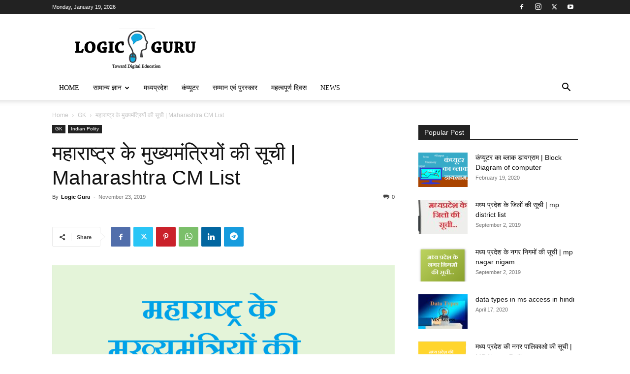

--- FILE ---
content_type: text/html; charset=UTF-8
request_url: https://logicguru.org/wp-admin/admin-ajax.php?td_theme_name=Newspaper&v=12.7
body_size: -256
content:
{"507":580}

--- FILE ---
content_type: text/html; charset=utf-8
request_url: https://www.google.com/recaptcha/api2/aframe
body_size: 268
content:
<!DOCTYPE HTML><html><head><meta http-equiv="content-type" content="text/html; charset=UTF-8"></head><body><script nonce="rILUPFqQb_mHuLXcH83Vkg">/** Anti-fraud and anti-abuse applications only. See google.com/recaptcha */ try{var clients={'sodar':'https://pagead2.googlesyndication.com/pagead/sodar?'};window.addEventListener("message",function(a){try{if(a.source===window.parent){var b=JSON.parse(a.data);var c=clients[b['id']];if(c){var d=document.createElement('img');d.src=c+b['params']+'&rc='+(localStorage.getItem("rc::a")?sessionStorage.getItem("rc::b"):"");window.document.body.appendChild(d);sessionStorage.setItem("rc::e",parseInt(sessionStorage.getItem("rc::e")||0)+1);localStorage.setItem("rc::h",'1768826790998');}}}catch(b){}});window.parent.postMessage("_grecaptcha_ready", "*");}catch(b){}</script></body></html>